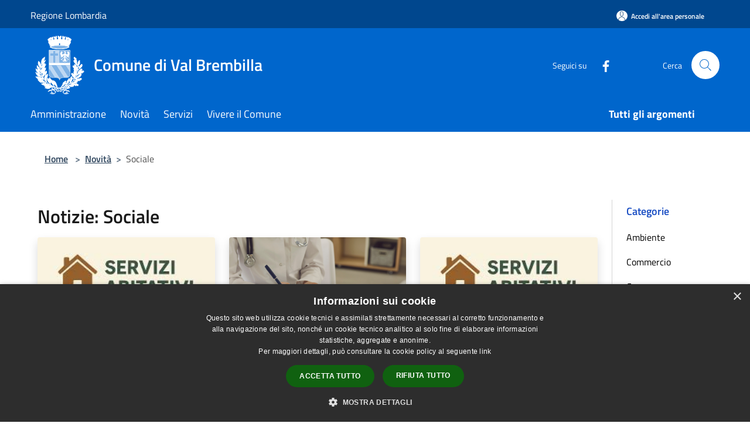

--- FILE ---
content_type: text/html; charset=UTF-8
request_url: https://comune.valbrembilla.bg.it/it/news-category/128188?type=1
body_size: 81748
content:
<!doctype html>
<html class="no-js" lang="it">
    <head>
        <meta charset="utf-8">
        <meta name="viewport" content="width=device-width, initial-scale=1, shrink-to-fit=no">
        <meta http-equiv="X-UA-Compatible" content="IE=edge"/>
        <meta name="csrf-token" content="PDHEC4iNJLgu5q1bmVvDXyJOQbNyCdrlZvdr5oPr">
        <title>Notizie - Comune di Val Brembilla</title>
                <link rel="stylesheet" href="/bootstrap-italia/dist/css/bootstrap-italia.min.css">
        <link rel="stylesheet" href="/css/agid.css?id=8e7e936f4bacc1509d74">
        <link rel="stylesheet" href="/css/ionicons/ionicons.min.css">

                        <link rel="canonical" href="https://www.comune.valbrembilla.bg.it/it/news-category/128188?type=1" />

        <style>
        
        .background-theme-lighter {
            background-color: rgba(0,102,204,0.1);
        }
    
        :root {
            --pui-cstm-primary: hsl(210deg,100%,40%);
            --pui-cstm-primary-rgb: 0, 102, 204;
            --pui-cstm-primary-hover: hsl(210deg, 100%, 50%);
            --pui-cstm-primary-active: hsl(210deg, 100%, 53%);
            --pui-cstm-primary-text-color: hsl(0deg, 0%, 100%);
            --pui-cstm-secondary: hsl(210deg, 100%, 40%);
            --pui-cstm-secondary-rgb: 0, 102, 204;
            --pui-cstm-secondary-hover: hsl(210deg, 100%, 50%);
            --pui-cstm-secondary-active: hsl(210deg, 100%, 53%);
            --pui-cstm-secondary-text-color: hsl(0deg, 0%, 100%);
        }
    
        .button-transparent {
            box-shadow: inset 0 0 0 2px #0066cc;
            color: #0066cc;
        }

        .text-button-transparent {
            color: #0066cc;
        }

        .icon-button-transparent {
            fill: #0066cc !important;
        }

        .button-fill-header {
            background-color: #0066cc;
        }

        .button-transparent:hover {
            box-shadow: inset 0 0 0 2px #005bb7;
            color: #005bb7;
        }

        .button-fill-header:hover {
            background-color: #005bb7;
        }

        .pagination-menu .page-link[aria-current] {
            color: #0066cc !important;
            border: 1px solid #0066cc !important;
        }

        .pagination-menu .page-link:hover {
            color: #005bb7 !important;
        }

        .pagination-menu .page-link .icon-primary {
            fill: #0066cc !important;
        }
    
        .responsive-table thead th {
            background-color: #0066cc;
            border: 1px solid #00478e;
        }

        .responsive-table thead th {
            background-color: #0066cc;
            border: 1px solid #00478e;
        }

        @media (min-width: 480px) {
            .responsive-table tbody th[scope=row] {
                border-left: 1px solid #00478e;
                border-bottom: 1px solid #00478e;
            }

            .responsive-table tbody td {
                border-left: 1px solid #00478e;
                border-bottom: 1px solid #00478e;
                border-right: 1px solid #00478e;
            }

            .responsive-table tbody td:last-of-type {
                border-right: 1px solid #00478e;
            }
        }

        @media (max-width: 767px) {
            .responsive-table tbody th[scope=row] {
                background-color:#0066cc;
            }
        }
    #footer-feedback {
        background-color: #0066cc;
    }#footer-banner {
        background-color: #0066cc;
    }.link-list-wrapper ul li a.list-item.active {
        background: #0066cc;
    }.it-header-slim-wrapper {
            background-color: #00478e;
        }
        .it-header-slim-wrapper .it-header-slim-wrapper-content .it-header-slim-right-zone button {
            background-color: #00478e;
        }
        .btn-personal {
            background-color: #00478e!important;
            border-color: #00478e!important;
        }
        .btn-personal:hover {
            background-color: #00478e!important;
            border-color: #00478e!important;
        }
        .btn-personal:active {
            background-color: #00478e!important;
            border-color: #00478e!important;
        }
        .btn-personal:focus {
            background-color: #00478e!important;
            border-color: #00478e!important;
            box-shadow: none !important;
        }.it-header-slim-wrapper .it-header-slim-wrapper-content .it-header-slim-right-zone button:hover {
            background-color: #003d7a;
        }.it-header-center-wrapper {
            background-color: #0066cc;
        }@media (min-width: 992px) {
            .it-header-navbar-wrapper {
                background-color: #0066cc;
            }
        }.page-father-button {
            background-color: #0066cc;
        }
    .navbar-alerts-link-active{
        background-color: #0066cc;
    }
    .btn-custom {
        background-color:#0066cc;
    }
    .btn-custom:focus {
        box-shadow: inset 0 1px 0 rgb(255 255 255 / 15%), 0 1px 1px rgb(0 0 0 / 8%), 0 0 0 0.2rem rgba(0,102,204,0.5);
    }
    .btn-custom:not(:disabled):not(.disabled).active,
    .btn-custom:not(:disabled):not(.disabled):active,
    .btn-custom:hover {
        background-color:#00478e;
    }
    .btn-custom:not(:disabled):not(.disabled).active:focus,
    .btn-custom:not(:disabled):not(.disabled):active:focus {
        box-shadow: inset 0 3px 5px rgb(0 0 0 / 13%), 0 0 0 0.2rem rgba(0,102,204,0.5);
    }/*custom  css events*/
        .events-bar {
            background-color: #0066cc!important;
        }
        .event__detail {
            background-color: #00478e!important;
        }
        .event--selected {
            background-color: #00478e;
        }
        .event:active, .event:focus, .event:hover {
            background-color: #00478e;
        }
        .it-calendar-wrapper .it-header-block-title {
            background-color: #0066cc;
        }
    
        .btn-registry {
            background-color: #0066cc;
        }
        .btn-registry:hover {
            background-color: #005bb7;
        }
        .btn-custom {
            background-color: #0066cc;
        }
        .btn-custom:hover {
            background-color: #005bb7;
        }
    
    #progressbar .active {
        color: #0066cc;
    }

    #progressbar li.active:before,
    #progressbar li.active:after {
        background: #0066cc;
    }

    .progress-bar {
        background-color: #0066cc;
    }

    .funkyradio input:checked ~ label:before,
    .funkyradio input:checked ~ label:before {
        background-color: #0066cc;
    }

    .funkyradio input:empty ~ label:before,
    .funkyradio input:empty ~ label:before {
        background-color: #0066cc;
    }

    #msform .action-button {
        background: #0066cc;
    }

    #msform .action-button:hover,
    #msform .action-button:focus {
        background-color: #005bb7;
    }

    #msform input:focus,
    #msform textarea:focus {
        border: 1px solid #0066cc;
    }
    
    #left-menu .pnrr_separator .bg {
        background-color: #0066cc;
    }
    .theme-color {
        background-color: #0066cc !important;
    }
    .time-events {
        background-color: #0066cc !important;
    }
        .btn-primary {
            border: 2px solid #0066cc;
        }
        .btn-primary:hover {
            border: 2px solid #005bb7;
        }
        .back-to-top {
            background-color: #0066cc;
        }
        .it-header-center-wrapper .h2.no_toc {
            background-color: #0066cc;
        }
    
        .link-list-wrapper ul li a span {
            color: #0066cc;
        }
    
    </style>
                <meta name="description" content="Sito ufficiale Comune di Val Brembilla">
<meta property="og:title" content="Notizie" />
<meta property="og:locale" content="it_IT" />
<meta property="og:description" content="" />
<meta property="og:type" content="website" />
<meta property="og:url" content="https://comune.valbrembilla.bg.it/it/news-category/128188?type=1" />
<meta property="og:image" content="https://valbrembilla-api.municipiumapp.it/s3/720x960/s3/20029/sito/stemma.jpg" />


    <link id="favicon" rel="icon" type="image/png" href="https://valbrembilla-api.municipiumapp.it/s3/150x150/s3/20029/sito/stemma.jpg">
    <link rel="apple-touch-icon" href="https://valbrembilla-api.municipiumapp.it/s3/150x150/s3/20029/sito/stemma.jpg">

    


<!-- Attenzione a buttare script lato API -->
    <script type="text/javascript" charset="UTF-8" src="//cdn.cookie-script.com/s/dc6c558198322740a860970799f6d53e.js"></script>

    </head>
    <body class="">
        <a href="#main-content" class="sr-only">Salta al contenuto principale</a>
                <div id="loading-layer" class="loading">
            <div class="loading__icon loading__icon--ripple">
                <div></div>
                <div></div>
            </div>
        </div>


        <header class="it-header-wrapper it-header-sticky" data-bs-toggle="sticky" data-bs-position-type="fixed" data-bs-sticky-class-name="is-sticky" data-bs-target="#header-nav-wrapper">
    <div class="it-header-slim-wrapper">
    <div class="container-fluid container-municipium-agid">
        <div class="row">
            <div class="col-12">
                <div class="it-header-slim-wrapper-content pl-0">

                                        <a class="d-lg-block navbar-brand"  href="https://www.regione.lombardia.it/wps/portal/istituzionale/" target="_blank" >
                                                    Regione Lombardia
                                            </a>


                    <div class="it-header-slim-right-zone">
                                                                            <a class="btn btn-primary btn-icon btn-full btn-personal"
                                href="https://comune.valbrembilla.bg.it/it/private"
                                data-element="personal-area-login" aria-label="Accedi all&#039;area personale">
                                <span class="rounded-icon" aria-hidden="true">
                                    <svg class="icon icon-primary" aria-label="Accesso Utente">
                                        <use xlink:href="/bootstrap-italia/dist/svg/sprites.svg#it-user"></use>
                                    </svg>
                                </span>
                                <span class="d-none d-lg-block">Accedi all&#039;area personale</span>
                            </a>
                                                                                                
                                            </div>
                </div>
            </div>
        </div>
    </div>
</div>


    <div class="it-nav-wrapper">
        <div class="it-header-center-wrapper">
            <div class="container-fluid container-municipium-agid">
                <div class="row">
                    <div class="col-12">
                        <div class="it-header-center-content-wrapper">

                            <div class="it-brand-wrapper">
    <a href="/">

                    <span class="municipality__logo">
                <img src="//valbrembilla-api.municipiumapp.it/s3/20029/sito/logo.jpg" alt="logo">
            </span>
        
                    <div class="ml-2 it-brand-text">
                <span class="h2 no_toc">Comune di Val Brembilla</span>
            </div>
            </a>
</div>

                                                            <div class="it-right-zone">
                                                                        <div class="it-socials d-none d-md-flex">
                                        <span>Seguici su</span>
                                        <ul>
                                                                                                                                                <li class="single-social-phone">
                                                        <a aria-label="Facebook" href="https://www.facebook.com/comunevalbrembilla" title="Facebook" target="_blank">
                                                            <svg class="icon" role="img" aria-label="Facebook"><use href="/bootstrap-italia/dist/svg/sprites.svg#it-facebook"></use></svg>
                                                        </a>
                                                    </li>
                                                                                                                                                                                                                                                                                                                                                                                                                                                                                                                                                                                                                                                                                                                                                                                                        </ul>
                                    </div>
                                                                        <div class="it-search-wrapper">
                                        <span class="d-none d-md-block">Cerca</span>
                                        <a aria-label="Cerca" class="search-link rounded-icon"
                                        href="#" data-bs-toggle="modal" data-bs-target="#searchModal">
                                            <svg class="icon" aria-label="Cerca" role="img">
                                                <use
                                                    xlink:href="/svg/agid.svg#it-search"></use>
                                            </svg>
                                        </a>
                                    </div>
                                </div>
                                                    </div>
                    </div>
                </div>
            </div>
        </div>
                    <div class="it-header-navbar-wrapper" id="header-nav-wrapper">
                <div class="container-fluid container-municipium-agid">
                    <div class="row">
                        <div class="col-12">
                            <nav class="navbar navbar-expand-lg has-megamenu">
                                <button aria-controls="nav10" aria-expanded="false"
                                        aria-label="Toggle navigation" class="custom-navbar-toggler"
                                        data-bs-target="#nav10" data-bs-toggle="navbarcollapsible" type="button">
                                    <svg class="icon" aria-label="Menù" role="img">
                                        <use
                                            xlink:href="/svg/agid.svg#it-burger"></use>
                                    </svg>
                                </button>
                                <div class="navbar-collapsable" id="nav10">
                                    <div class="overlay"></div>
                                    <div class="menu-wrapper">
                                        <div class="close-div" style="padding:0px">
                                            <button class="btn close-menu" type="button" title="Chiudi menù">
                                                <svg class="icon icon-close" aria-label="Chiudi menù">
                                                    <use xlink:href="/svg/agid.svg#close"></use>
                                                </svg>
                                            </button>
                                        </div>
                                        <div class="navbar-logo mobile-only">
                                            <div class="row align-items-center">
                                                <div class="col-4">
                                                    <span class="municipality__logo pl-3">
                                                        <img src="//valbrembilla-api.municipiumapp.it/s3/20029/sito/stemma.jpg" alt="logo">
                                                    </span>
                                                </div>
                                                <div class="col-6">
                                                    <span class="navbar-municipality">Comune di Val Brembilla</span>
                                                </div>
                                                <div class="col-2">
                                                </div>
                                            </div>
                                        </div>
                                        <ul class="navbar-nav" id="main-navigation" data-element="main-navigation"
                                        >
                                                                                                                                                    <li class="nav-item">
        <a class="nav-link nav-link-menu " href="https://comune.valbrembilla.bg.it/it/menu/amministrazione" target="" data-element="management">
                            <span>Amministrazione</span>
                    </a>
    </li>
                                                                                                                                                                                                    <li class="nav-item">
        <a class="nav-link nav-link-menu " href="https://comune.valbrembilla.bg.it/it/menu/news" target="" data-element="news">
                            <span>Novità</span>
                    </a>
    </li>
                                                                                                                                                                                                    <li class="nav-item">
        <a class="nav-link nav-link-menu " href="https://comune.valbrembilla.bg.it/it/menu/servizi" target="" data-element="all-services">
                            <span>Servizi</span>
                    </a>
    </li>
                                                                                                                                                                                                    <li class="nav-item">
        <a class="nav-link nav-link-menu " href="https://comune.valbrembilla.bg.it/it/menu/vivere-il-comune" target="" data-element="live">
                            <span>Vivere il Comune</span>
                    </a>
    </li>
                                                                                                                                                                                                                                                                                                                                                                                                                        </ul>
                                                                                                                                                                    <ul class="navbar-nav navbar-nav-last" id="third-navigation">
                                                                                                                                                                                                                                                                                                                                                                                                                                                                                                                                                                                                                                                                                                                                                                                                                                                <li class="nav-item">
        <a class="nav-link nav-link-menu nav-link-last" href="https://comune.valbrembilla.bg.it/it/topics" target="" data-element="all-topics">
                            <span><b>Tutti gli argomenti</b></span>
                    </a>
    </li>
                                                                                                                                                                                                                                                                                                                                                                                                                                                                </ul>
                                                                                <ul class="navbar-nav navbar-nav-auth mobile-only">
                                                                                                                                        <li class="nav-item">
                                                    <a class="nav-link nav-link-menu mobile-only" href="https://comune.valbrembilla.bg.it/it/private">
                                                        <span>Accedi all&#039;area personale</span>
                                                    </a>
                                                </li>
                                                                                                                                </ul>
                                                                                    <div class="container-social-phone mobile-only">
                                                <h1 class="h3">Seguici su</h1>
                                                <ul class="socials-phone">
                                                                                                                                                                    <li class="single-social-phone">
                                                            <a aria-label="Facebook" href="https://www.facebook.com/comunevalbrembilla" title="Facebook" target="_blank">
                                                                <svg class="icon" aria-label="Facebook" role="img"><use href="/bootstrap-italia/dist/svg/sprites.svg#it-facebook"></use></svg>
                                                            </a>
                                                        </li>
                                                                                                                                                                                                                                                                                                                                                                                                                                                                                                                                                                                                                                                                                                                                                                                                                                                                                                                                                </ul>
                                            </div>
                                                                            </div>
                                </div>
                            </nav>
                        </div>
                    </div>
                </div>
            </div>
            </div>
</header>

        <main id="main-content">

                                            <section id="breadcrumb" class=" container-fluid container-municipium-agid  px-4 my-4" >
    <div class="row">
        <div class="col px-lg-4">
            <nav class="breadcrumb-container" aria-label="breadcrumb">
                <ol class="breadcrumb" data-element="breadcrumb">
                    <li class="breadcrumb-item">
                        <a href="https://comune.valbrembilla.bg.it/it">Home</a>
                        <span class="separator">&gt;</span>
                    </li>

                                        
                    


                    

                    
                                                                        <li class="breadcrumb-item">
                                <a href="https://comune.valbrembilla.bg.it/it/menu/news">Novità</a><span class="separator">&gt;</span>
                            </li>
                                                                                            
                    
                    
                    
                    
                    
                    
                    

                    
                    
                    
                    
                    
                                                                                                    
                    
                    
                                        
                    
                    

                    
                    
                    
                    
                    
                    
                    
                    
                    
                                                                <li class="breadcrumb-item active" aria-current="page">
                            Sociale
                        </li>
                    

                                                                
                                                            
                                        
                                        
                    
                                                            
                                        
                    
                    
                    
                    
                    
                    
                    
                    
                    
                    
                                        
                    
                    
                    
                    
                    
                                        
                    
                    
                    
                    
                    
                    
                    
                    
                    
                    
                    
                                    </ol>
            </nav>

        </div>
    </div>
</section>
    
    <section id="page" class="container-fluid container-municipium-agid px-4 mt-4">
        <div class="row">
            <div class="col-lg-10 py-lg-2">
                                    <div>
    <h1 class="text--left " >
                                    Notizie: Sociale
                    
    </h1>

    
    
    </div>
                                <div>
                                                                    <div class="row">
                                                                                                                                <div class="col-md-4 news-block">
    <article class="card-wrapper card-space">
        <div class="card card-big rounded shadow card-img ">
                            <div class="img-responsive-wrapper">
                    <div class="img-responsive ">
                        <figure class="img-wrapper mb-0">
                            <img src="//valbrembilla-api.municipiumapp.it/s3/20029/media/sap.jfif" class="img-object-fit-contain" title="Approvazione graduatoria definitiva servizi abitativi pubblici" alt="Approvazione graduatoria definitiva servizi abitativi pubblici">
                        </figure>
                    </div>
                </div>
                        <div class="card-body">
                                                        <div class="card-pretitle card-pretitle-link">
                        <a href="https://comune.valbrembilla.bg.it/it/news?type=1">
                            <svg class="icon" aria-label="calendar" role="img">
                                <use xlink:href="/svg/agid.svg#it-calendar"></use>
                            </svg>Notizie
                        </a>
                    </div>
                                                    <span class="h5 card-pretitle">
                        7 gennaio 2026
                    </span>
                                <a href="https://comune.valbrembilla.bg.it/it/news/128188/approvazione-graduatoria-provvisoria-servizi-abitativi-pubblici-1940950" class="link-detail">
                    <h1 class="h5 card-title">
                        Approvazione graduatoria definitiva servizi abitativi pubblici
                    </h1>
                </a>
                <p class="card-text">
                                            Avviso 12442 del 2025
                                    </p>
                <div>
                                            <a href="https://comune.valbrembilla.bg.it/it/topics/7" class="link-argomenti"><span class="chip chip-simple chip-primary"><span class="chip-label">Assistenza sociale</span></span></a>
                                    </div>
                <a class="read-more" href="https://comune.valbrembilla.bg.it/it/news/128188/approvazione-graduatoria-provvisoria-servizi-abitativi-pubblici-1940950">
                    <span class="text">Leggi di più</span>
                    <svg class="icon" aria-label="Freccia destra" role="img">
                        <use xlink:href="/svg/agid.svg#it-arrow-right"></use>
                    </svg>
                </a>

            </div>
        </div>
    </article>
</div>
                                                                                                                                                                <div class="col-md-4 news-block">
    <article class="card-wrapper card-space">
        <div class="card card-big rounded shadow card-img ">
                            <div class="img-responsive-wrapper">
                    <div class="img-responsive ">
                        <figure class="img-wrapper mb-0">
                            <img src="//valbrembilla-api.municipiumapp.it/s3/20029/media/dis-e-sito.png" class="img-object-fit-contain" title="Ambulatori di continuità assistenziale " alt="Ambulatori di continuità assistenziale ">
                        </figure>
                    </div>
                </div>
                        <div class="card-body">
                                                        <div class="card-pretitle card-pretitle-link">
                        <a href="https://comune.valbrembilla.bg.it/it/news?type=1">
                            <svg class="icon" aria-label="calendar" role="img">
                                <use xlink:href="/svg/agid.svg#it-calendar"></use>
                            </svg>Notizie
                        </a>
                    </div>
                                                    <span class="h5 card-pretitle">
                        5 gennaio 2026
                    </span>
                                <a href="https://comune.valbrembilla.bg.it/it/news/128188/ambulatorio-di-continuita-assistenziale-asst-papa-giovanni-xxiii" class="link-detail">
                    <h1 class="h5 card-title">
                        Ambulatori di continuità assistenziale 
                    </h1>
                </a>
                <p class="card-text">
                                            si prenda visione dei volantini allegati
                                    </p>
                <div>
                                            <a href="https://comune.valbrembilla.bg.it/it/topics/13" class="link-argomenti"><span class="chip chip-simple chip-primary"><span class="chip-label">Comunicazione istituzionale</span></span></a>
                                    </div>
                <a class="read-more" href="https://comune.valbrembilla.bg.it/it/news/128188/ambulatorio-di-continuita-assistenziale-asst-papa-giovanni-xxiii">
                    <span class="text">Leggi di più</span>
                    <svg class="icon" aria-label="Freccia destra" role="img">
                        <use xlink:href="/svg/agid.svg#it-arrow-right"></use>
                    </svg>
                </a>

            </div>
        </div>
    </article>
</div>
                                                                                                                                                                <div class="col-md-4 news-block">
    <article class="card-wrapper card-space">
        <div class="card card-big rounded shadow card-img ">
                            <div class="img-responsive-wrapper">
                    <div class="img-responsive ">
                        <figure class="img-wrapper mb-0">
                            <img src="//valbrembilla-api.municipiumapp.it/s3/20029/media/sap.jfif" class="img-object-fit-contain" title="Approvazione graduatoria provvisoria servizi abitativi pubblici" alt="Approvazione graduatoria provvisoria servizi abitativi pubblici">
                        </figure>
                    </div>
                </div>
                        <div class="card-body">
                                                        <div class="card-pretitle card-pretitle-link">
                        <a href="https://comune.valbrembilla.bg.it/it/news?type=1">
                            <svg class="icon" aria-label="calendar" role="img">
                                <use xlink:href="/svg/agid.svg#it-calendar"></use>
                            </svg>Notizie
                        </a>
                    </div>
                                                    <span class="h5 card-pretitle">
                        18 dicembre 2025
                    </span>
                                <a href="https://comune.valbrembilla.bg.it/it/news/128188/approvazione-graduatoria-provvisoria-servizi-abitativi-pubblici" class="link-detail">
                    <h1 class="h5 card-title">
                        Approvazione graduatoria provvisoria servizi abitativi pubblici
                    </h1>
                </a>
                <p class="card-text">
                                            Avviso 12442 del 2025
                                    </p>
                <div>
                                            <a href="https://comune.valbrembilla.bg.it/it/topics/7" class="link-argomenti"><span class="chip chip-simple chip-primary"><span class="chip-label">Assistenza sociale</span></span></a>
                                    </div>
                <a class="read-more" href="https://comune.valbrembilla.bg.it/it/news/128188/approvazione-graduatoria-provvisoria-servizi-abitativi-pubblici">
                    <span class="text">Leggi di più</span>
                    <svg class="icon" aria-label="Freccia destra" role="img">
                        <use xlink:href="/svg/agid.svg#it-arrow-right"></use>
                    </svg>
                </a>

            </div>
        </div>
    </article>
</div>
                                                                                                                                                                <div class="col-md-4 news-block">
    <article class="card-wrapper card-space">
        <div class="card card-big rounded shadow card-img ">
                            <div class="img-responsive-wrapper">
                    <div class="img-responsive ">
                        <figure class="img-wrapper mb-0">
                            <img src="//valbrembilla-api.municipiumapp.it/s3/20029/media/ginnastica-preventiva-adattata-val-brembilla-2025-2026_page-0001.jpg" class="img-object-fit-contain" title="Ginnastica preventiva adattata a Val Brembilla, a Laxolo, da ottobre 2025 a giugno 2026" alt="Ginnastica preventiva adattata a Val Brembilla, a Laxolo, da ottobre 2025 a giugno 2026">
                        </figure>
                    </div>
                </div>
                        <div class="card-body">
                                                        <div class="card-pretitle card-pretitle-link">
                        <a href="https://comune.valbrembilla.bg.it/it/news?type=1">
                            <svg class="icon" aria-label="calendar" role="img">
                                <use xlink:href="/svg/agid.svg#it-calendar"></use>
                            </svg>Notizie
                        </a>
                    </div>
                                                    <span class="h5 card-pretitle">
                        3 settembre 2025
                    </span>
                                <a href="https://comune.valbrembilla.bg.it/it/news/128188/ginnastica-preventiva-adattata-a-val-brembilla-laxolo-anno-2025-2026" class="link-detail">
                    <h1 class="h5 card-title">
                        Ginnastica preventiva adattata a Val Brembilla, a Laxolo, da ottobre 2025 a giugno 2026
                    </h1>
                </a>
                <p class="card-text">
                                            Un percorso salutistico del CUS Bergamo (Centro Sportivo dell'Università di Bergamo) per ultrasessantacinquenni
                                    </p>
                <div>
                                            <a href="https://comune.valbrembilla.bg.it/it/topics/13" class="link-argomenti"><span class="chip chip-simple chip-primary"><span class="chip-label">Comunicazione istituzionale</span></span></a> <a href="https://comune.valbrembilla.bg.it/it/topics/53" class="link-argomenti"><span class="chip chip-simple chip-primary"><span class="chip-label">Sviluppo sostenibile</span></span></a> <a href="https://comune.valbrembilla.bg.it/it/topics/55" class="link-argomenti"><span class="chip chip-simple chip-primary"><span class="chip-label">Tempo libero</span></span></a> <a href="https://comune.valbrembilla.bg.it/it/topics/37" class="link-argomenti"><span class="chip chip-simple chip-primary"><span class="chip-label">Mobilità sostenibile</span></span></a>
                                    </div>
                <a class="read-more" href="https://comune.valbrembilla.bg.it/it/news/128188/ginnastica-preventiva-adattata-a-val-brembilla-laxolo-anno-2025-2026">
                    <span class="text">Leggi di più</span>
                    <svg class="icon" aria-label="Freccia destra" role="img">
                        <use xlink:href="/svg/agid.svg#it-arrow-right"></use>
                    </svg>
                </a>

            </div>
        </div>
    </article>
</div>
                                                                                    </div>
                        <div class="row">
                            <div class="col">
                                <nav class="pagination-wrapper justify-content-center" aria-label="">
                                    
                                </nav>
                            </div>
                        </div>
                                    </div>
            </div>
            <div class="col-lg-2 pt-5 pt-lg-2 sidebar">
                <div class="link-list-wrapper">
    <ul class="link-list link-list-municipium">
        <li>
            <h3 id="heading-senza-link">
                Categorie
            </h3>
        </li>

                                <li>
                <a href="https://comune.valbrembilla.bg.it/it/news-category/128190?type=1" class="list-item ">
                    Ambiente                 </a>
            </li>
                                <li>
                <a href="https://comune.valbrembilla.bg.it/it/news-category/128192?type=1" class="list-item ">
                    Commercio                 </a>
            </li>
                                <li>
                <a href="https://comune.valbrembilla.bg.it/it/news-category/128186?type=1" class="list-item ">
                    Comune                 </a>
            </li>
                                <li>
                <a href="https://comune.valbrembilla.bg.it/it/news-category/128182?type=1" class="list-item ">
                    Cultura                 </a>
            </li>
                                <li>
                <a href="https://comune.valbrembilla.bg.it/it/news-category/128185?type=1" class="list-item ">
                    Edilizia                 </a>
            </li>
                                <li>
                <a href="https://comune.valbrembilla.bg.it/it/news-category/128187?type=1" class="list-item ">
                    Giovani                 </a>
            </li>
                                <li>
                <a href="https://comune.valbrembilla.bg.it/it/news-category/128191?type=1" class="list-item ">
                    Pari opportunità                 </a>
            </li>
                                <li>
                <a href="https://comune.valbrembilla.bg.it/it/news-category/128181?type=1" class="list-item ">
                    Protezione Civile                 </a>
            </li>
                                <li>
                <a href="https://comune.valbrembilla.bg.it/it/news-category/128179?type=1" class="list-item ">
                    Salute                 </a>
            </li>
                                <li>
                <a href="https://comune.valbrembilla.bg.it/it/news-category/128188?type=1" class="list-item active">
                    Sociale                 </a>
            </li>
                                <li>
                <a href="https://comune.valbrembilla.bg.it/it/news-category/128184?type=1" class="list-item ">
                    Sport                 </a>
            </li>
                                <li>
                <a href="https://comune.valbrembilla.bg.it/it/news-category/128189?type=1" class="list-item ">
                    Tributi                 </a>
            </li>
                                <li>
                <a href="https://comune.valbrembilla.bg.it/it/news-category/128180?type=1" class="list-item ">
                    Turismo                 </a>
            </li>
                                <li>
                <a href="https://comune.valbrembilla.bg.it/it/news-category/128183?type=1" class="list-item ">
                    Viabilità                 </a>
            </li>
            </ul>
</div>
            </div>
        </div>
    </section>
            
        </main>

                    <section id="box-evaluate">
    <div class=" theme-color ">
        <div class="container">
            <div class="row d-flex justify-content-center border-container  theme-color ">
                <div class="col-12 col-lg-6">
                    <div class="cmp-rating pt-lg-80 pb-lg-80" id="">
                        <div class="card shadow card-wrapper card-evaluate" data-element="feedback">
                            <div class="cmp-rating__card-first flex flex-direction-column align-items-center">
                                <div class="card-header border-0">
                                                                        <h2 class="title-evaluate" data-element="feedback-title">Quanto sono chiare le informazioni su questa pagina?</h2>
                                                                    </div>
                                <input type="hidden" name="type" value="news-category">
                                <input type="hidden" name="path" value="it/news-category/128188">
                                <input type="hidden" name="lang" value="it">
                                <input type="hidden" name="typeEvaluateId" value="">
                                <div class="card-body">
                                    <fieldset class="rating rating-evaluate">
                                        <legend style="display:none">Valuta il Servizio</legend>
                                        <input type="radio" id="star5a" name="ratingA" value="5">
                                        <label class="full rating-star active" for="star5a" data-element="feedback-rate-5">
                                            <svg class="icon icon-sm" role="img" aria-labelledby="star5a" aria-label="star5" viewBox="0 0 24 24" id="it-star-full-1" xmlns="http://www.w3.org/2000/svg">
                                                <path d="M12 1.7L9.5 9.2H1.6L8 13.9l-2.4 7.6 6.4-4.7 6.4 4.7-2.4-7.6 6.4-4.7h-7.9L12 1.7z"></path>
                                                <path fill="none" d="M0 0h24v24H0z"></path>
                                            </svg>
                                        </label>
                                        <input type="radio" id="star4a" name="ratingA" value="4">
                                        <label class="full rating-star active" for="star4a" data-element="feedback-rate-4">
                                            <svg class="icon icon-sm" role="img" aria-labelledby="star4a" aria-label="star4" viewBox="0 0 24 24" id="it-star-full-2" xmlns="http://www.w3.org/2000/svg">
                                                <path d="M12 1.7L9.5 9.2H1.6L8 13.9l-2.4 7.6 6.4-4.7 6.4 4.7-2.4-7.6 6.4-4.7h-7.9L12 1.7z"></path>
                                                <path fill="none" d="M0 0h24v24H0z"></path>
                                            </svg>
                                        </label>
                                        <input type="radio" id="star3a" name="ratingA" value="3">
                                        <label class="full rating-star active" for="star3a" data-element="feedback-rate-3">
                                            <svg class="icon icon-sm" role="img" aria-labelledby="star3a" aria-label="star3" viewBox="0 0 24 24" id="it-star-full-3" xmlns="http://www.w3.org/2000/svg">
                                                <path d="M12 1.7L9.5 9.2H1.6L8 13.9l-2.4 7.6 6.4-4.7 6.4 4.7-2.4-7.6 6.4-4.7h-7.9L12 1.7z"></path>
                                                <path fill="none" d="M0 0h24v24H0z"></path>
                                            </svg>
                                        </label>
                                        <input type="radio" id="star2a" name="ratingA" value="2">
                                        <label class="full rating-star active" for="star2a" data-element="feedback-rate-2">
                                            <svg class="icon icon-sm" role="img" aria-labelledby="star2a" aria-label="star2" viewBox="0 0 24 24" id="it-star-full-4" xmlns="http://www.w3.org/2000/svg">
                                                <path d="M12 1.7L9.5 9.2H1.6L8 13.9l-2.4 7.6 6.4-4.7 6.4 4.7-2.4-7.6 6.4-4.7h-7.9L12 1.7z"></path>
                                                <path fill="none" d="M0 0h24v24H0z"></path>
                                            </svg>
                                        </label>
                                        <input type="radio" id="star1a" name="ratingA" value="1">
                                        <label class="full rating-star active" for="star1a" data-element="feedback-rate-1">
                                            <svg class="icon icon-sm" role="img" aria-labelledby="star1a" aria-label="star1" viewBox="0 0 24 24" id="it-star-full-5" xmlns="http://www.w3.org/2000/svg">
                                                <path d="M12 1.7L9.5 9.2H1.6L8 13.9l-2.4 7.6 6.4-4.7 6.4 4.7-2.4-7.6 6.4-4.7h-7.9L12 1.7z"></path>
                                                <path fill="none" d="M0 0h24v24H0z"></path>
                                            </svg>
                                        </label>
                                    </fieldset>
                                </div>
                            </div>
                            <div class="cmp-rating__card-second d-none" data-step="3">
                                <div class="card-header border-0 mb-0">
                                    <h1 class="title-medium-2-bold mb-0 h4" id="rating-feedback">Grazie, il tuo parere ci aiuterà a migliorare il servizio!</h1>
                                </div>
                            </div>
                            <div class="form-rating">
                                <div data-step="1">
                                    <div class="cmp-steps-rating">
                                        <fieldset class="fieldset-rating-one d-none" data-element="feedback-rating-positive">
                                            <div class="iscrizioni-header w-100">
                                                <div class="step-title d-flex align-items-center justify-content-between drop-shadow">
                                                    <legend class="d-block d-lg-inline" data-element="feedback-rating-question">Quali sono stati gli aspetti che hai preferito?</legend>
                                                    <h1 class="step step-first h6">1/2</h1>
                                                </div>
                                            </div>
                                            <div class="cmp-steps-rating__body">
                                                <div class="cmp-radio-list">
                                                    <div class="card card-teaser shadow-rating">
                                                        <div class="card-body">
                                                            <div class="form-check m-0">
                                                                <div class="radio-body border-bottom border-light cmp-radio-list__item">
                                                                    <input name="rating1" type="radio" id="radio-1">
                                                                    <label for="radio-1" data-element="feedback-rating-answer">Le indicazioni erano chiare</label>
                                                                </div>
                                                                <div class="radio-body border-bottom border-light cmp-radio-list__item">
                                                                    <input name="rating1" type="radio" id="radio-2">
                                                                    <label for="radio-2" data-element="feedback-rating-answer">Le indicazioni erano complete</label>
                                                                </div>
                                                                <div class="radio-body border-bottom border-light cmp-radio-list__item">
                                                                    <input name="rating1" type="radio" id="radio-3">
                                                                    <label for="radio-3" data-element="feedback-rating-answer">Capivo sempre che stavo procedendo correttamente</label>
                                                                </div>
                                                                <div class="radio-body border-bottom border-light cmp-radio-list__item">
                                                                    <input name="rating1" type="radio" id="radio-4">
                                                                    <label for="radio-4" data-element="feedback-rating-answer">Non ho avuto problemi tecnici</label>
                                                                </div>
                                                                <div class="radio-body border-bottom border-light cmp-radio-list__item">
                                                                    <input name="rating1" type="radio" id="radio-5">
                                                                    <label for="radio-5" data-element="feedback-rating-answer">Altro</label>
                                                                </div>
                                                            </div>
                                                        </div>
                                                    </div>
                                                </div>
                                            </div>
                                        </fieldset>
                                        <fieldset class="fieldset-rating-two d-none" data-element="feedback-rating-negative">
                                            <div class="iscrizioni-header w-100">
                                                <div class="step-title d-flex align-items-center justify-content-between drop-shadow">
                                                    <legend class="d-block d-lg-inline" data-element="feedback-rating-question">
                                                        Dove hai incontrato le maggiori difficoltà?
                                                    </legend>
                                                    <h1 class="step step-first h6">1/2</h1>
                                                </div>
                                            </div>
                                            <div class="cmp-steps-rating__body">
                                                <div class="cmp-radio-list">
                                                    <div class="card card-teaser shadow-rating">
                                                        <div class="card-body">
                                                            <div class="form-check m-0">
                                                                <div class="radio-body border-bottom border-light cmp-radio-list__item">
                                                                    <input name="rating2" type="radio" id="radio-6">
                                                                    <label for="radio-6" class="active" data-element="feedback-rating-answer">A volte le indicazioni non erano chiare</label>
                                                                </div>
                                                                <div class="radio-body border-bottom border-light cmp-radio-list__item">
                                                                    <input name="rating2" type="radio" id="radio-7">
                                                                    <label for="radio-7" class="active" data-element="feedback-rating-answer">A volte le indicazioni non erano complete</label>
                                                                </div>
                                                                <div class="radio-body border-bottom border-light cmp-radio-list__item">
                                                                    <input name="rating2" type="radio" id="radio-8">
                                                                    <label for="radio-8" class="active" data-element="feedback-rating-answer">A volte non capivo se stavo procedendo correttamente</label>
                                                                </div>
                                                                <div class="radio-body border-bottom border-light cmp-radio-list__item">
                                                                    <input name="rating2" type="radio" id="radio-9">
                                                                    <label for="radio-9" class="active" data-element="feedback-rating-answer">Ho avuto problemi tecnici</label>
                                                                </div>
                                                                <div class="radio-body border-bottom border-light cmp-radio-list__item">
                                                                    <input name="rating2" type="radio" id="radio-10">
                                                                    <label for="radio-10" class="active" data-element="feedback-rating-answer">Altro</label>
                                                                </div>
                                                            </div>
                                                        </div>
                                                    </div>
                                                </div>
                                            </div>
                                        </fieldset>
                                    </div>
                                </div>
                                <div class="second-fieldset d-none" data-step="2">
                                    <div class="cmp-steps-rating">
                                        <fieldset>
                                            <div class="iscrizioni-header w-100">
                                                <div class="step-title d-flex align-items-center justify-content-between drop-shadow mb-3">
                                                    <legend class="d-block d-lg-inline">
                                                        Vuoi aggiungere altri dettagli?
                                                    </legend>
                                                    <h1 class="step h6">2/2</h1>
                                                </div>
                                            </div>
                                            <div class="cmp-steps-rating__body">
                                                <div class="form-group evaluate-form-group">
                                                    <label for="formGroupExampleInputWithHelp" class="">Dettaglio</label>
                                                    <input type="text" autocomplete=feedback-input-text" data-element="feedback-input-text" class="form-control"
                                                           id="formGroupExampleInputWithHelp" aria-describedby="formGroupExampleInputWithHelpDescription" maxlength="200">
                                                    <small id="formGroupExampleInputWithHelpDescription" class="form-text">
                                                        Inserire massimo 200 caratteri</small>
                                                    <div class="frc-captcha mt-4" data-sitekey="MQEFVR26C37UVFOK"></div>
                                                    <small id="captcha-mandatory" class="form-text d-none">È necessario verificare che tu non sia un robot</small>
                                                </div>
                                            </div>
                                        </fieldset>
                                    </div>
                                </div>
                                <div class="d-flex flex-nowrap pt-4 w-100 justify-content-center button-shadow d-none container-button-evaluate">
                                    <button class="btn btn-outline-primary fw-bold me-4 btn-back" type="button">precedente</button>
                                    <button class="btn btn-primary fw-bold btn-next" type="submit" form="rating">successivo</button>
                                </div>
                            </div>
                        </div>
                    </div>
                </div>
            </div>
        </div>
    </div>
</section>

        
                    <section id="box-contacts">
        <div class="bg-grey-card pb-5 pt-0">
            <div class="container-fluid container-municipium-agid">
                <div class="row d-flex justify-content-center p-contacts">
                    <div class="col-12 col-lg-6">
                        <div class="cmp-contacts">
                            <div class="card w-100">
                                <div class="card-body card-body-contacts">
                                    <h2 class="title-medium-2-semi-bold">Contatta il comune</h2>
                                    <ul class="contact-list p-0">
                                                                                    <li>
                                                <a class="list-item" href="https://comune.valbrembilla.bg.it/it/faq">
                                                <svg class="icon icon-primary icon-sm" aria-hidden="true" aria-label="Help">
                                                <use href="/bootstrap-italia/dist/svg/sprites.svg#it-help-circle"></use>
                                                </svg><span>Leggi le domande frequenti</span></a>
                                            </li>
                                                                                                                            <li><a class="list-item" href="https://comune.valbrembilla.bg.it/it/help"
                                             data-element="contacts">
                                            <svg class="icon icon-primary icon-sm" aria-hidden="true" aria-label="Mail">
                                            <use href="/bootstrap-italia/dist/svg/sprites.svg#it-mail"></use>
                                            </svg><span>Richiedi Assistenza</span></a></li>
                                                                                                                            <li>
                                                <a class="list-item" href="tel:0345 330011">
                                                <svg class="icon icon-primary icon-sm" aria-hidden="true" aria-label="Phone">
                                                <use href="/bootstrap-italia/dist/svg/sprites.svg#it-hearing"></use>
                                                </svg><span>Chiama il comune 0345 330011</span></a>
                                            </li>
                                                                                                                                                                    <li>
                                                <a class="list-item" href="https://comune.valbrembilla.bg.it/it/book" data-element="appointment-booking">
                                                <svg class="icon icon-primary icon-sm" aria-hidden="true" aria-label="Calendar">
                                                <use href="/bootstrap-italia/dist/svg/sprites.svg#it-calendar"></use>
                                                </svg><span>Prenota un appuntamento</span></a>
                                            </li>
                                                                            </ul>

                                                                            <h2 class="title-medium-2-semi-bold mt-4">Problemi in città</h2>
                                        <ul class="contact-list p-0">
                                        <li><a class="list-item" href="https://comune.valbrembilla.bg.it/it/new-issue">
                                            <svg class="icon icon-primary icon-sm" aria-hidden="true" aria-label="Marker">
                                                <use href="/bootstrap-italia/dist/svg/sprites.svg#it-map-marker-circle"></use>
                                            </svg><span>Segnala disservizio</span></a></li>
                                        </ul>
                                                                    </div>
                            </div>
                        </div>
                    </div>
                </div>
            </div>
        </div>
    </section>
        
        <div class="bd-example">
            <a href="#top" aria-hidden="true" tabindex="-1" data-bs-toggle="backtotop" class="back-to-top back-to-top-show" id="example" aria-label="Torna su">
                <svg class="icon icon-light" aria-label="Torna su"><use href="/bootstrap-italia/dist/svg/sprites.svg#it-arrow-up"></use></svg>
            </a>
        </div>

        <footer class="it-footer">
        <div class="it-footer-main">
                                            <div id="footer-banner" class="bg--blue">
                    <div class="container">
                        <div class="row">
                            <div class="col-12 col-lg-12">
                                <a class="banner-link" href="https://www.municipiumapp.it" target="_blank">
                                                                            <img src="//valbrembilla-api.municipiumapp.it/s3/0/media/images/municipium-image.png" class="img-fluid" alt="Municipium App">
                                                                    </a>
                            </div>
                        </div>
                    </div>
                </div>
                                    <div class="container-fluid container-municipium-agid">
                <div class="footer-part-container">
                    <div class="row clearfix align-items-center">
                                                    <div class="col-sm-3">
                                <img class="eu_logo" src="/images/footer/logo-eu-inverted.svg" alt="Eu logo">
                            </div>
                            <div class="col-sm-4">
                                <div class="it-brand-wrapper">
    <a href="/">

                    <span class="municipality__logo">
                <img src="//valbrembilla-api.municipiumapp.it/s3/20029/sito/logo.jpg" alt="logo">
            </span>
        
                    <div class="ml-2 it-brand-text">
                <span class="h2 no_toc">Comune di Val Brembilla</span>
            </div>
            </a>
</div>
                            </div>
                            <div class="col-sm-2"></div>
                                                            <div class="col-sm-3 footer-part-container-custom footer-seguici">
                                    <h1 class="h4">
    Seguici su
</h1>

<ul class="list-inline text-left social">

                        <li class="list-inline-item">
                <a class="p-2 text-white socials" aria-label="Facebook" href="https://www.facebook.com/comunevalbrembilla" title="Facebook" target="_blank">
                    <svg class="icon icon-sm icon-white align-top" role="img" aria-label="Social">
                        <use xlink:href="/svg/agid.svg#it-facebook"></use></svg>
                    <span class="sr-only">Facebook</span>
                </a>
            </li>
                                                                                                
</ul>
                                </div>
                                                                        </div>
                </div>

                                    <div class="py-4 footer-part-container-custom">
                                                    <section class="lista-sezioni">
<div class="row">
<div class="col-lg-3 col-md-3 col-sm-6">
<h1>Amministrazione</h1>
<ul class="footer-list clearfix">
<li><a title="Organi di governo" href="/it/page/organi-di-governo-312" target="_blank" rel="noopener">Organi di Governo</a></li>
<li><a title="Aree amministrative" href="/it/page/aree-amministrative-310">Aree Amministrative</a></li>
<li><a title="Uffici" href="/it/page/uffici-341">Uffici</a></li>
<li><a title="Enti e fondazioni" href="/it/page/enti-e-fondazioni-314">Enti e fondazioni</a></li>
<li><a title="Politici" href="/it/page/politici-317">Politici</a></li>
<li><a title="Personale amministrativo" href="/it/page/personale-amministrativo-317">Personale Amministrativo</a></li>
<li><a title="Documenti e Dati" href="/it/menu/193154">Documenti e dati</a></li>
</ul>
</div>
<div class="col-lg-3 col-md-3 col-sm-6">
<h1>Categorie di Servizio</h1>
<ul class="footer-list clearfix">
<li><a title="Anagrafe e stato civile" href="/it/page/anagrafe-e-stato-civile-320?fromService=1">Anagrafe e stato civile</a></li>
<li><a title="Cultura e tempo libero" href="/it/page/cultura-e-tempo-libero-317?fromService=1">Cultura e tempo libero</a></li>
<li><a title="Vita lavorativa" href="/it/page/vita-lavorativa-314?fromService=1">Vita lavorativa</a></li>
<li><a title="Imprese e Commercio" href="/it/page/imprese-e-commercio-315?fromService=1">Imprese e Commercio</a></li>
<li><a title="Mobilit&agrave; e trasporti" href="/it/page/mobilita-e-trasporti-317?fromService=1">Mobilit&agrave; e trasporti</a></li>
</ul>
</div>
<div class="col-lg-3 col-md-3 col-sm-6">
<div>&nbsp;</div>
<ul class="footer-list clearfix">
<li><a title="Educazione e formazione" href="/it/page/educazione-e-formazione-315?fromService=1">Educazione e formazione</a></li>
<li><a title="Giustizia e sicurezza pubblica" href="/it/page/giustizia-e-sicurezza-pubblica-315?fromService=1">Giustizia e sicurezza pubblica</a></li>
<li><a title="Tributi,finanze e contravvenzioni" href="/it/page/tributi-finanze-e-contravvenzioni-310?fromService=1">Tributi,finanze e contravvenzioni</a></li>
<li><a title="Ambiente" href="/it/page/ambiente-341?fromService=1">Ambiente</a></li>
<li><a title="Salute, benessere e assistenza" href="/it/page/salute-benessere-e-assistenza-309?fromService=1">Salute, benessere e assistenza</a></li>
<li><a title="Autorizzazioni" href="/it/page/autorizzazioni-310?fromService=1">Autorizzazioni</a></li>
</ul>
</div>
<div class="col-lg-3 col-md-3 col-sm-6">
<h1>Novit&agrave;</h1>
<ul class="footer-list clearfix">
<li><a href="/it/news?type=1">Notizie</a></li>
<li><a href="/it/news?type=2">Comunicati</a></li>
<li><a href="/it/news?type=3">Avvisi</a></li>
</ul>
<h1>Vivere il Comune</h1>
<ul class="footer-list clearfix">
<li><a href="/it/point-of-interests">Luoghi</a></li>
<li><a href="/it/events">Eventi</a></li>
</ul>
</div>
<div class="col-lg-3 col-md-3 col-sm-6">
<h1>Contatti</h1>
<p>Largo Presidente Carlo Azeglio Ciampi, 1<br />24012 Val Brembilla (BG)<br />Codice Fiscale: 03966930160<br />Partita IVA: 03966930160<br /><br /></p>
<p>PEC: <a href="mailto:comune.valbrembilla@pec.regione.lombardia">comune.valbrembilla@pec.regione.lombardia.it</a><br />Centralino Unico: +39 0345 330011</p>
</div>
<div class="col-lg-3 col-md-3 col-sm-6">
<div>&nbsp;</div>
<ul class="footer-list clearfix">
<li><a title="Prenotazione appuntamento" href="/it/book" data-element="appointment-booking">Prenotazione appuntamento</a></li>
<li><a title="Segnalazione disservizio" href="/it/new-issue" data-element="report-inefficiency">Segnalazione disservizio</a></li>
<li><a title="Accesso all'informazione" href="/it/faq" data-element="faq">Leggi le FAQ</a></li>
<li><a title="Richiesta assistenza" href="/it/help">Richiesta assistenza</a></li>
</ul>
</div>
<div class="col-lg-3 col-md-3 col-sm-6">
<div>&nbsp;</div>
<ul class="footer-list clearfix">
<li><a title="Amministrazione trasparente" href="https://valbrembilla.trasparenza-valutazione-merito.it/web/trasparenza/trasparenza" target="_blank" rel="noopener">Amministrazione trasparente</a></li>
<li><a title="Informativa privacy" href="/it/privacy">Informativa privacy</a></li>
<li><a href="/it/legal_notices" target="_blank" rel="noopener" data-element="legal-notes">Note legali</a></li>
<li><a title="Dichiarazione di accessibilit&agrave;" href="https://form.agid.gov.it/view/bee0ae30-79b2-11ef-b3e9-8110209a8e93" target="_blank" rel="noopener" data-element="accessibility-link">Dichiarazione di accessibilit&agrave;</a></li>
</ul>
</div>
</div>
</section>
                                            </div>
                            </div>
        </div>
    <div class="it-footer-small-prints clearfix">
        <div class="container-fluid container-municipium-agid">
            <div class="row">
    <div class="col-6">
        <ul class="it-footer-small-prints-list list-inline mb-0 d-flex flex-column flex-md-row flex-wrap-wrap">
            <li class="list-inline-item ">
                <a href="https://comune.valbrembilla.bg.it/it/feeds" title="Feed Rss">
                    RSS
                </a>
            </li>

            <li class="list-inline-item ">
                <a href="https://comune.valbrembilla.bg.it/it/accessibility" title="Accessibilità">
                    Accessibilità
                </a>
            </li>

            <li class="list-inline-item ">
                <a href="https://comune.valbrembilla.bg.it/it/privacy" title="Privacy" data-element="privacy-policy-link">
                    Privacy
                </a>
            </li>
            <li class="list-inline-item ">
                <a href="https://comune.valbrembilla.bg.it/it/cookie" title="Cookie">
                    Cookie
                </a>
            </li>
            <li class="list-inline-item ">
                <a href="https://comune.valbrembilla.bg.it/it/sitemap" title="Mappa del sito">
                    Mappa del sito
                </a>
            </li>

            
                    </ul>
    </div>
    <div class="col-6">
        <ul class="it-footer-small-prints-list list-inline mb-0 d-flex flex-column flex-md-row justify-content-flex-end">
            <li class="list-inline-item ">
                <div id="footer-copy">
                                                                        Copyright © 2026 • Comune di Val Brembilla • Powered by <a href="http://www.municipiumapp.it">Municipium</a> • <a href=https://cloud.municipiumapp.it/admin>Accesso redazione</a>
                                                            </div>
            </li>
        </ul>
    </div>


</div>

        </div>
    </div>
</footer>
                <div class="modal fade" id="searchModal" tabindex="-1" role="dialog" aria-labelledby="searchModalTitle" aria-hidden="false">

    <div class="modal-dialog" role="document">
        <div class="modal-content py-4">

            <form id="ricerca" action="https://comune.valbrembilla.bg.it/it/search" method="post">
                <input type="hidden" name="_token" value="PDHEC4iNJLgu5q1bmVvDXyJOQbNyCdrlZvdr5oPr">                <input type="hidden" name="type" value="1">

                <div class="modal-header-fullsrc">
                    <div class="container-fluid container-municipium-agid">
                        <div class="row">
                            <div class="col-11">
                                <h1 class="modal-title" id="searchModalTitle">
                                    <span>Cerca</span>
                                </h1>
                            </div>
                            <div class="col-1">
                                <button class="close" type="button" data-bs-dismiss="modal" aria-label="Chiudi">
                                    <svg class="search_icon" style="fill:black" aria-label="Chiudi">
                                        <use xlink:href="/bootstrap-italia/dist/svg/sprites.svg#it-close"></use>
                                    </svg>
                                </button>
                            </div>
                        </div>
                    </div>
                </div>

                <div class="modal-body-search">
                    <div class="container-fluid container-municipium-agid">
                        <div class="row">
                            <div class="col-lg-12 col-md-12 col-sm-12">
                                <div class="form-group mt-5">
                                    <label class="active" for="input-search">
                                        Inserisci i termini di ricerca
                                    </label>
                                    <input type="text" id="input-search" autocomplete="off" name="search" value="">

                                </div>

                                <p>
                                    Seleziona il tipo di contenuti in cui vuoi cercare
                                </p>
                                <div class="search-types">

                                                                                                                <button type="button" class="search-type btn btn-default btn-xs btn-outline-secondary" data-type="">
                                            Tutto
                                        </button>
                                                                            <button type="button" class="search-type btn btn-default btn-xs btn-outline-secondary" data-type="administration">
                                            Amministrazione
                                        </button>
                                                                            <button type="button" class="search-type btn btn-default btn-xs btn-outline-secondary" data-type="news">
                                            Notizie
                                        </button>
                                                                            <button type="button" class="search-type btn btn-default btn-xs btn-outline-secondary" data-type="servizi">
                                            Servizi
                                        </button>
                                                                            <button type="button" class="search-type btn btn-default btn-xs btn-outline-secondary" data-type="events">
                                            Eventi
                                        </button>
                                                                            <button type="button" class="search-type btn btn-default btn-xs btn-outline-secondary" data-type="point_of_interests">
                                            Punti di interesse
                                        </button>
                                                                            <button type="button" class="search-type btn btn-default btn-xs btn-outline-secondary" data-type="life_events">
                                            Eventi della vita
                                        </button>
                                                                            <button type="button" class="search-type btn btn-default btn-xs btn-outline-secondary" data-type="site_pages">
                                            Pagine
                                        </button>
                                                                            <button type="button" class="search-type btn btn-default btn-xs btn-outline-secondary" data-type="faq">
                                            FAQ
                                        </button>
                                                                    </div>


                                <div class="mt-5">

                                    <button type="submit" class="btn btn-primary btn-lg btn-icon">
                                        <svg class="icon icon-white" aria-label="cerca nel sito">
                                            <use xlink:href="/svg/agid.svg#it-search"></use>
                                        </svg>
                                        <span>cerca nel sito</span>
                                    </button>
                                </div>

                            </div>
                        </div>

                    </div>
                </div>
            </form>
        </div>
    </div>
</div>

        <script>
            window.environment = "production";
        </script>

        <script>
            window.APP_DATA = {"favicon":{"i1440x1920":"\/s3\/1440x1920\/s3\/20029\/sito\/favicon.jpg","i1334x750":"\/s3\/1334x750\/s3\/20029\/sito\/favicon.jpg","thumb":"\/s3\/20029\/sito\/favicon.jpg","i720x960":"\/s3\/720x960\/s3\/20029\/sito\/favicon.jpg","site_gallery":"\/s3\/640x480\/s3\/20029\/sito\/favicon.jpg","base_url":"http:\/\/municipium-images-production.s3-website-eu-west-1.amazonaws.com","alt":null,"url":"\/s3\/20029\/sito\/favicon.jpg","i150x150":"\/s3\/150x150\/s3\/20029\/sito\/favicon.jpg","site_banner":"\/s3\/640x320\/s3\/20029\/sito\/favicon.jpg","i2048x1536":"\/s3\/2048x1536\/s3\/20029\/sito\/favicon.jpg","i1920x1280":"\/s3\/1920x1280\/s3\/20029\/sito\/favicon.jpg","cloud":"s3","i450x450":"\/s3\/450x450\/s3\/20029\/sito\/favicon.jpg","default":"\/s3\/20029\/sito\/favicon.jpg","i1136x640":"\/s3\/1136x640\/s3\/20029\/sito\/favicon.jpg","i1280x1920":"\/s3\/1280x1920\/s3\/20029\/sito\/favicon.jpg","i300x300":"\/s3\/300x300\/s3\/20029\/sito\/favicon.jpg","i320":"\/s3\/320x0\/s3\/20029\/sito\/favicon.jpg","name":null,"i320x240":"\/s3\/320x240\/s3\/20029\/sito\/favicon.jpg","i640":"\/s3\/640x0\/s3\/20029\/sito\/favicon.jpg","site_640_480_limit":"\/s3\/640x480\/s3\/20029\/sito\/favicon.jpg","i1280":"\/s3\/1280x0\/s3\/20029\/sito\/favicon.jpg"},"favicon_inserted":false};
        </script>
        <script src="/js/agid-home.js?id=768ce8b4217fb16b2539"></script>
        <script src="/js/all-agid-home.js?id=98c31f6098758e4cdb1e"></script>

                    <script src="/js/agid.js?id=b769351908ea0a524f9a"></script>
            <script src="/js/all-agid.js?id=85c2d801798c5e190aa9"></script>
            <script src="/js/jquery-validation/dist/jquery.validate.min.js"></script>
        
        <script src="/bootstrap-italia/dist/js/bootstrap-italia.bundle.min.js"></script>

            <script type="module" src="https://apis.maggioli.cloud/rest/captcha/v2/widget.module.min.js?version=1.1"></script>

            </body>
</html>
